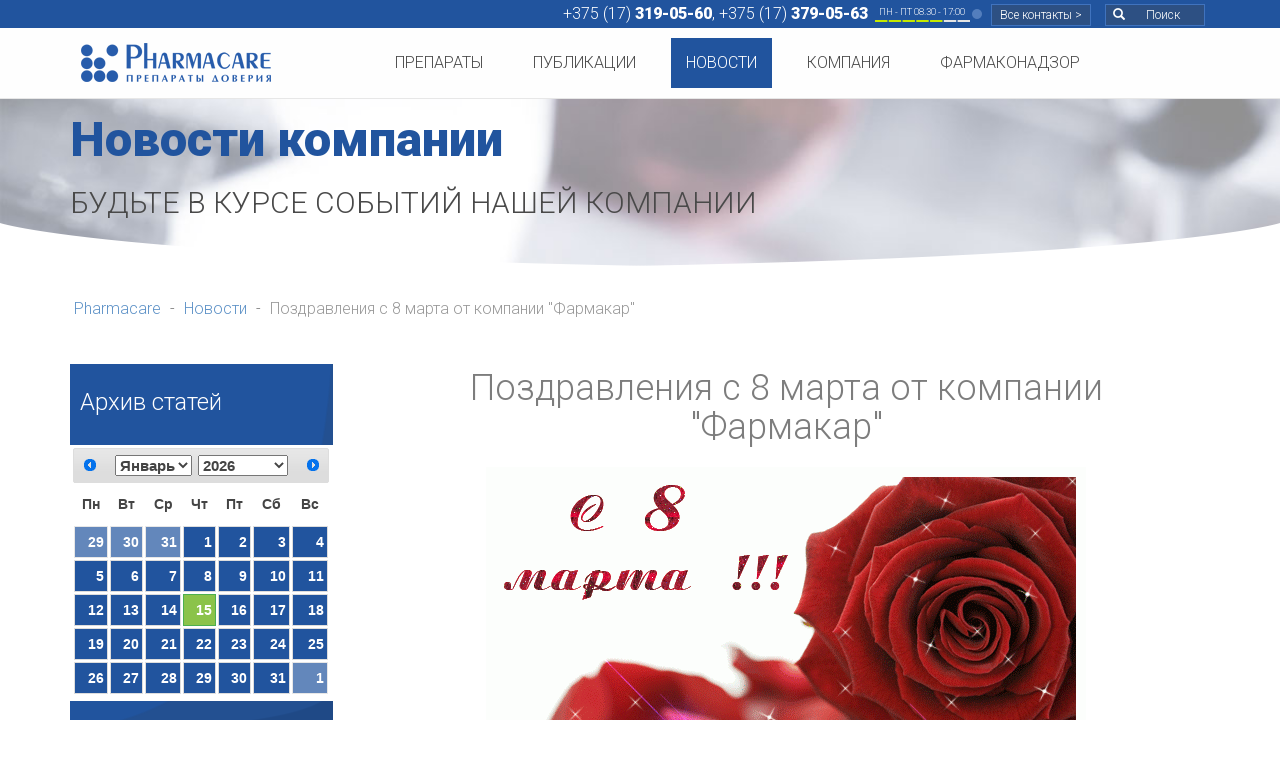

--- FILE ---
content_type: text/html; charset=utf-8
request_url: https://pharmacare.by/news/pozdravleniya-s-8-marta-ot-kompanii-farmakar.html
body_size: 13174
content:
<!DOCTYPE html>
<html lang="ru">
<head>
<base href="https://pharmacare.by/news/pozdravleniya-s-8-marta-ot-kompanii-farmakar.html" />
<meta http-equiv="content-type" content="text/html; charset=utf-8" />
<meta name="author" content="ikit.by" />
<meta name="generator" content="iKit CMS - 2017" />
<title>Поздравления с 8 марта от компании &quot;Фармакар&quot; - Pharmacare</title>
<link href="/templates/pharma-kit/favicon.ico" rel="shortcut icon" type="image/vnd.microsoft.icon" />
<link href="https://pharmacare.by/news/pozdravleniya-s-8-marta-ot-kompanii-farmakar.html" rel="canonical" />
<!--[if lt IE 9]><script src="/media/system/js/html5fallback.js?b7d9b838ba94200d0781b4ac984ee4f0" type="text/javascript"></script><![endif]-->
<meta charset="utf-8">
<meta http-equiv="X-UA-Compatible" content="IE=edge">
<meta name="viewport" content="width=device-width, initial-scale=1">
<meta name="yandex-verification" content="d6a7db2ffea7cc26" />
<meta name="yandex-verification" content="2beb599bcae27276" />
<!-- HTML5 Shim and Respond.js IE8 support of HTML5 elements and media queries -->
<!-- WARNING: Respond.js doesn't work if you view the page via file:// -->
<!--[if lt IE 9]>
      <script src="https://oss.maxcdn.com/libs/html5shiv/3.7.0/html5shiv.js"></script>
      <script src="https://oss.maxcdn.com/libs/respond.js/1.4.2/respond.min.js"></script>
    <![endif]-->
<!-- Top.Mail.Ru counter -->
<noscript><div><img src="https://top-fwz1.mail.ru/counter?id=3548241;js=na" style="position:absolute;left:-9999px;" alt="Top.Mail.Ru" /></div></noscript>
<!-- /Top.Mail.Ru counter -->
<style type="text/css">html{font-family:sans-serif;-ms-text-size-adjust:100%;-webkit-text-size-adjust:100%}body{margin:0}a{background-color:transparent;-webkit-text-decoration-skip:objects}a:active,a:hover{outline-width:0}b,strong{font-weight:inherit}b,strong{font-weight:bolder}h1{font-size:2em;margin:0.67em 0}img{border-style:none}button,input,select,textarea{font:inherit;margin:0}button,input{overflow:visible}button,select{text-transform:none}button,html [type="button"],[type="reset"],[type="submit"]{-webkit-appearance:button}button::-moz-focus-inner,[type="button"]::-moz-focus-inner,[type="reset"]::-moz-focus-inner,[type="submit"]::-moz-focus-inner{border-style:none;padding:0}button:-moz-focusring,[type="button"]:-moz-focusring,[type="reset"]:-moz-focusring,[type="submit"]:-moz-focusring{outline:1px dotted ButtonText}textarea{overflow:auto}[type="search"]{-webkit-appearance:textfield;outline-offset:-2px}[type="search"]::-webkit-search-cancel-button,[type="search"]::-webkit-search-decoration{-webkit-appearance:none}html{font-family:sans-serif;-ms-text-size-adjust:100%;-webkit-text-size-adjust:100%}body{margin:0}a{background-color:transparent}a:active,a:hover{outline:0}b,strong{font-weight:bold}h1{font-size:2em;margin:0.67em 0}sub,sup{font-size:75%;line-height:0;position:relative;vertical-align:baseline}sup{top:-0.5em}sub{bottom:-0.25em}img{border:0}button,input,optgroup,select,textarea{color:inherit;font:inherit;margin:0}button{overflow:visible}button,select{text-transform:none}button,html input[type="button"],input[type="reset"],input[type="submit"]{-webkit-appearance:button;cursor:pointer}button::-moz-focus-inner,input::-moz-focus-inner{border:0;padding:0}input{line-height:normal}input[type="search"]{-webkit-appearance:textfield;-webkit-box-sizing:content-box;-moz-box-sizing:content-box;box-sizing:content-box}input[type="search"]::-webkit-search-cancel-button,input[type="search"]::-webkit-search-decoration{-webkit-appearance:none}textarea{overflow:auto}optgroup{font-weight:bold}td,th{padding:0}@media print{*,*:before,*:after{background:transparent !important;color:#000 !important;-webkit-box-shadow:none !important;box-shadow:none !important;text-shadow:none !important}a,a:visited{text-decoration:underline}a[href]:after{content:" (" attr(href) ")"}a[href^="#"]:after,a[href^="javascript:"]:after{content:""}tr,img{page-break-inside:avoid}img{max-width:100% !important}p,h2,h3{orphans:3;widows:3}h2,h3{page-break-after:avoid}.navbar{display:none}}@font-face{font-family:'Glyphicons Halflings';src:url(/templates/pharma-kit/fonts/glyphicons-halflings-regular.eot);src:url(/templates/pharma-kit/fonts/glyphicons-halflings-regular.eot#iefix) format('embedded-opentype'),url(/templates/pharma-kit/fonts/glyphicons-halflings-regular.woff2) format('woff2'),url(/templates/pharma-kit/fonts/glyphicons-halflings-regular.woff) format('woff'),url(/templates/pharma-kit/fonts/glyphicons-halflings-regular.ttf) format('truetype'),url(/templates/pharma-kit/fonts/glyphicons-halflings-regular.svg#glyphicons_halflingsregular) format('svg')}.glyphicon{position:relative;top:1px;display:inline-block;font-family:'Glyphicons Halflings';font-style:normal;font-weight:normal;line-height:1;-webkit-font-smoothing:antialiased;-moz-osx-font-smoothing:grayscale}.glyphicon-search:before{content:"\e003"}.glyphicon-print:before{content:"\e045"}*{-webkit-box-sizing:border-box;-moz-box-sizing:border-box;box-sizing:border-box}*:before,*:after{-webkit-box-sizing:border-box;-moz-box-sizing:border-box;box-sizing:border-box}html{font-size:10px;-webkit-tap-highlight-color:rgba(0,0,0,0)}body{font-family:"Helvetica Neue",Helvetica,Arial,sans-serif;font-size:14px;line-height:1.42857143;color:#333;background-color:#fff}input,button,select,textarea{font-family:inherit;font-size:inherit;line-height:inherit}a{color:#428bca;text-decoration:none}a:hover,a:focus{color:#2a6496;text-decoration:underline}a:focus{outline:5px auto -webkit-focus-ring-color;outline-offset:-2px}img{vertical-align:middle}.img-responsive,.thumbnail>img,.thumbnail a>img,.carousel-inner>.item>img,.carousel-inner>.item>a>img{display:block;max-width:100%;height:auto}hr{margin-top:20px;margin-bottom:20px;border:0;border-top:1px solid #eee}.sr-only{position:absolute;width:1px;height:1px;margin:-1px;padding:0;overflow:hidden;clip:rect(0,0,0,0);border:0}[role="button"]{cursor:pointer}h1,h2,h3,h4,h5,h6,.h1,.h2,.h3,.h4,.h5,.h6{font-family:inherit;font-weight:500;line-height:1.1;color:inherit}h1,.h1,h2,.h2,h3,.h3{margin-top:20px;margin-bottom:10px}h4,.h4,h5,.h5,h6,.h6{margin-top:10px;margin-bottom:10px}h1,.h1{font-size:36px}h2,.h2{font-size:30px}h3,.h3{font-size:24px}h4,.h4{font-size:18px}h5,.h5{font-size:14px}h6,.h6{font-size:12px}p{margin:0 0 10px}small,.small{font-size:85%}ul,ol{margin-top:0;margin-bottom:10px}ul ul,ol ul,ul ol,ol ol{margin-bottom:0}dl{margin-top:0;margin-bottom:20px}dt,dd{line-height:1.42857143}dt{font-weight:bold}dd{margin-left:0}.container{margin-right:auto;margin-left:auto;padding-left:15px;padding-right:15px}@media (min-width:768px){.container{width:750px}}@media (min-width:992px){.container{width:970px}}@media (min-width:1200px){.container{width:1170px}}.row{margin-left:-15px;margin-right:-15px}.col-xs-1,.col-sm-1,.col-md-1,.col-lg-1,.col-xs-2,.col-sm-2,.col-md-2,.col-lg-2,.col-xs-3,.col-sm-3,.col-md-3,.col-lg-3,.col-xs-4,.col-sm-4,.col-md-4,.col-lg-4,.col-xs-5,.col-sm-5,.col-md-5,.col-lg-5,.col-xs-6,.col-sm-6,.col-md-6,.col-lg-6,.col-xs-7,.col-sm-7,.col-md-7,.col-lg-7,.col-xs-8,.col-sm-8,.col-md-8,.col-lg-8,.col-xs-9,.col-sm-9,.col-md-9,.col-lg-9,.col-xs-10,.col-sm-10,.col-md-10,.col-lg-10,.col-xs-11,.col-sm-11,.col-md-11,.col-lg-11,.col-xs-12,.col-sm-12,.col-md-12,.col-lg-12{position:relative;min-height:1px;padding-left:15px;padding-right:15px}.col-xs-1,.col-xs-2,.col-xs-3,.col-xs-4,.col-xs-5,.col-xs-6,.col-xs-7,.col-xs-8,.col-xs-9,.col-xs-10,.col-xs-11,.col-xs-12{float:left}.col-xs-12{width:100%}.col-xs-11{width:91.66666667%}.col-xs-10{width:83.33333333%}.col-xs-9{width:75%}.col-xs-8{width:66.66666667%}.col-xs-7{width:58.33333333%}.col-xs-6{width:50%}.col-xs-5{width:41.66666667%}.col-xs-4{width:33.33333333%}.col-xs-3{width:25%}.col-xs-2{width:16.66666667%}.col-xs-1{width:8.33333333%}@media (min-width:768px){.col-sm-1,.col-sm-2,.col-sm-3,.col-sm-4,.col-sm-5,.col-sm-6,.col-sm-7,.col-sm-8,.col-sm-9,.col-sm-10,.col-sm-11,.col-sm-12{float:left}.col-sm-12{width:100%}.col-sm-11{width:91.66666667%}.col-sm-10{width:83.33333333%}.col-sm-9{width:75%}.col-sm-8{width:66.66666667%}.col-sm-7{width:58.33333333%}.col-sm-6{width:50%}.col-sm-5{width:41.66666667%}.col-sm-4{width:33.33333333%}.col-sm-3{width:25%}.col-sm-2{width:16.66666667%}.col-sm-1{width:8.33333333%}}@media (min-width:992px){.col-md-1,.col-md-2,.col-md-3,.col-md-4,.col-md-5,.col-md-6,.col-md-7,.col-md-8,.col-md-9,.col-md-10,.col-md-11,.col-md-12{float:left}.col-md-12{width:100%}.col-md-11{width:91.66666667%}.col-md-10{width:83.33333333%}.col-md-9{width:75%}.col-md-8{width:66.66666667%}.col-md-7{width:58.33333333%}.col-md-6{width:50%}.col-md-5{width:41.66666667%}.col-md-4{width:33.33333333%}.col-md-3{width:25%}.col-md-2{width:16.66666667%}.col-md-1{width:8.33333333%}}@media (min-width:1200px){.col-lg-1,.col-lg-2,.col-lg-3,.col-lg-4,.col-lg-5,.col-lg-6,.col-lg-7,.col-lg-8,.col-lg-9,.col-lg-10,.col-lg-11,.col-lg-12{float:left}.col-lg-12{width:100%}.col-lg-11{width:91.66666667%}.col-lg-10{width:83.33333333%}.col-lg-9{width:75%}.col-lg-8{width:66.66666667%}.col-lg-7{width:58.33333333%}.col-lg-6{width:50%}.col-lg-5{width:41.66666667%}.col-lg-4{width:33.33333333%}.col-lg-3{width:25%}.col-lg-2{width:16.66666667%}.col-lg-1{width:8.33333333%}}th{text-align:left}label{display:inline-block;max-width:100%;margin-bottom:5px;font-weight:bold}input[type="search"]{-webkit-box-sizing:border-box;-moz-box-sizing:border-box;box-sizing:border-box}input[type="search"]{-webkit-appearance:none}.btn{display:inline-block;margin-bottom:0;font-weight:normal;text-align:center;vertical-align:middle;-ms-touch-action:manipulation;touch-action:manipulation;cursor:pointer;background-image:none;border:1px solid transparent;white-space:nowrap;padding:6px 12px;font-size:14px;line-height:1.42857143;border-radius:4px;-webkit-user-select:none;-moz-user-select:none;-ms-user-select:none;user-select:none}.btn:focus,.btn:active:focus,.btn.active:focus,.btn.focus,.btn:active.focus,.btn.active.focus{outline:5px auto -webkit-focus-ring-color;outline-offset:-2px}.btn:hover,.btn:focus,.btn.focus{color:#333;text-decoration:none}.btn:active,.btn.active{outline:0;background-image:none;-webkit-box-shadow:inset 0 3px 5px rgba(0,0,0,0.125);box-shadow:inset 0 3px 5px rgba(0,0,0,0.125)}.btn-primary{color:#fff;background-color:#428bca;border-color:#357ebd}.btn-primary:focus,.btn-primary.focus{color:#fff;background-color:#3071a9;border-color:#193c5a}.btn-primary:hover{color:#fff;background-color:#3071a9;border-color:#285e8e}.btn-primary:active,.btn-primary.active,.open>.dropdown-toggle.btn-primary{color:#fff;background-color:#3071a9;border-color:#285e8e}.btn-primary:active:hover,.btn-primary.active:hover,.open>.dropdown-toggle.btn-primary:hover,.btn-primary:active:focus,.btn-primary.active:focus,.open>.dropdown-toggle.btn-primary:focus,.btn-primary:active.focus,.btn-primary.active.focus,.open>.dropdown-toggle.btn-primary.focus{color:#fff;background-color:#285e8e;border-color:#193c5a}.btn-primary:active,.btn-primary.active,.open>.dropdown-toggle.btn-primary{background-image:none}.collapse{display:none}.dropup,.dropdown{position:relative}.dropdown-toggle:focus{outline:0}.dropdown-menu{position:absolute;top:100%;left:0;z-index:1000;display:none;float:left;min-width:160px;padding:5px 0;margin:2px 0 0;list-style:none;font-size:14px;text-align:left;background-color:#fff;border:1px solid #ccc;border:1px solid rgba(0,0,0,0.15);border-radius:4px;-webkit-box-shadow:0 6px 12px rgba(0,0,0,0.175);box-shadow:0 6px 12px rgba(0,0,0,0.175);-webkit-background-clip:padding-box;background-clip:padding-box}.dropdown-menu>li>a{display:block;padding:3px 20px;clear:both;font-weight:normal;line-height:1.42857143;color:#333;white-space:nowrap}.dropdown-menu>li>a:hover,.dropdown-menu>li>a:focus{text-decoration:none;color:#262626;background-color:#f5f5f5}.nav{margin-bottom:0;padding-left:0;list-style:none}.nav>li{position:relative;display:block}.nav>li>a{position:relative;display:block;padding:10px 15px}.nav>li>a:hover,.nav>li>a:focus{text-decoration:none;background-color:#eee}.nav-tabs{border-bottom:1px solid #ddd}.tab-content>.tab-pane{display:none}.tab-content>.active{display:block}.navbar{position:relative;min-height:50px;margin-bottom:20px;border:1px solid transparent}@media (min-width:768px){.navbar{border-radius:4px}}@media (min-width:768px){.navbar-header{float:left}}.navbar-collapse{overflow-x:visible;padding-right:15px;padding-left:15px;border-top:1px solid transparent;-webkit-box-shadow:inset 0 1px 0 rgba(255,255,255,0.1);box-shadow:inset 0 1px 0 rgba(255,255,255,0.1);-webkit-overflow-scrolling:touch}@media (min-width:768px){.navbar-collapse{width:auto;border-top:0;-webkit-box-shadow:none;box-shadow:none}.navbar-collapse.collapse{display:block !important;height:auto !important;padding-bottom:0;overflow:visible !important}.navbar-fixed-top .navbar-collapse,.navbar-static-top .navbar-collapse,.navbar-fixed-bottom .navbar-collapse{padding-left:0;padding-right:0}}.navbar-fixed-top .navbar-collapse,.navbar-fixed-bottom .navbar-collapse{max-height:340px}@media (max-device-width:480px) and (orientation:landscape){.navbar-fixed-top .navbar-collapse,.navbar-fixed-bottom .navbar-collapse{max-height:200px}}.navbar-static-top{z-index:1000;border-width:0 0 1px}@media (min-width:768px){.navbar-static-top{border-radius:0}}.navbar-fixed-top,.navbar-fixed-bottom{position:fixed;right:0;left:0;z-index:1030}@media (min-width:768px){.navbar-fixed-top,.navbar-fixed-bottom{border-radius:0}}.navbar-fixed-top{top:0;border-width:0 0 1px}.navbar-fixed-bottom{bottom:0;margin-bottom:0;border-width:1px 0 0}.navbar-brand{float:left;padding:15px 15px;font-size:18px;line-height:20px;height:50px}.navbar-brand:hover,.navbar-brand:focus{text-decoration:none}.navbar-brand>img{display:block}@media (min-width:768px){.navbar>.container .navbar-brand,.navbar>.container-fluid .navbar-brand{margin-left:-15px}}.navbar-toggle{position:relative;float:right;margin-right:15px;padding:9px 10px;margin-top:8px;margin-bottom:8px;background-color:transparent;background-image:none;border:1px solid transparent;border-radius:4px}.navbar-toggle:focus{outline:0}.navbar-toggle .icon-bar{display:block;width:22px;height:2px;border-radius:1px}.navbar-toggle .icon-bar+.icon-bar{margin-top:4px}@media (min-width:768px){.navbar-toggle{display:none}}.navbar-nav{margin:7.5px -15px}.navbar-nav>li>a{padding-top:10px;padding-bottom:10px;line-height:20px}@media (min-width:768px){.navbar-nav{float:left;margin:0}.navbar-nav>li{float:left}.navbar-nav>li>a{padding-top:15px;padding-bottom:15px}}.navbar-nav>li>.dropdown-menu{margin-top:0;border-top-right-radius:0;border-top-left-radius:0}.navbar-default{background-color:#f8f8f8;border-color:#e7e7e7}.navbar-default .navbar-brand{color:#777}.navbar-default .navbar-brand:hover,.navbar-default .navbar-brand:focus{color:#5e5e5e;background-color:transparent}.navbar-default .navbar-nav>li>a{color:#777}.navbar-default .navbar-nav>li>a:hover,.navbar-default .navbar-nav>li>a:focus{color:#333;background-color:transparent}.navbar-default .navbar-nav>.active>a,.navbar-default .navbar-nav>.active>a:hover,.navbar-default .navbar-nav>.active>a:focus{color:#555;background-color:#e7e7e7}.navbar-default .navbar-toggle{border-color:#ddd}.navbar-default .navbar-toggle:hover,.navbar-default .navbar-toggle:focus{background-color:#ddd}.navbar-default .navbar-toggle .icon-bar{background-color:#888}.navbar-default .navbar-collapse,.navbar-default .navbar-form{border-color:#e7e7e7}.breadcrumb{padding:8px 15px;margin-bottom:20px;list-style:none;background-color:#f5f5f5;border-radius:4px}.breadcrumb>li{display:inline-block}.breadcrumb>li+li:before{content:"/\00a0";padding:0 5px;color:#ccc}.breadcrumb>.active{color:#999}.thumbnail{display:block;padding:4px;margin-bottom:20px;line-height:1.42857143;background-color:#fff;border:1px solid #ddd;border-radius:4px;-webkit-transition:border .2s ease-in-out;-o-transition:border .2s ease-in-out;transition:border .2s ease-in-out}.thumbnail>img,.thumbnail a>img{margin-left:auto;margin-right:auto}.carousel{position:relative}.carousel-inner{position:relative;overflow:hidden;width:100%}.carousel-inner>.item{display:none;position:relative;-webkit-transition:.6s ease-in-out left;-o-transition:.6s ease-in-out left;transition:.6s ease-in-out left}.carousel-inner>.item>img,.carousel-inner>.item>a>img{line-height:1}@media all and (transform-3d),(-webkit-transform-3d){.carousel-inner>.item{-webkit-transition:-webkit-transform 0.6s ease-in-out;-o-transition:-o-transform 0.6s ease-in-out;transition:transform 0.6s ease-in-out;-webkit-backface-visibility:hidden;backface-visibility:hidden;-webkit-perspective:1000px;perspective:1000px}}.clearfix:before,.clearfix:after,.dl-horizontal dd:before,.dl-horizontal dd:after,.container:before,.container:after,.container-fluid:before,.container-fluid:after,.row:before,.row:after,.form-horizontal .form-group:before,.form-horizontal .form-group:after,.btn-toolbar:before,.btn-toolbar:after,.btn-group-vertical>.btn-group:before,.btn-group-vertical>.btn-group:after,.nav:before,.nav:after,.navbar:before,.navbar:after,.navbar-header:before,.navbar-header:after,.navbar-collapse:before,.navbar-collapse:after,.pager:before,.pager:after,.panel-body:before,.panel-body:after,.modal-header:before,.modal-header:after,.modal-footer:before,.modal-footer:after{content:" ";display:table}.clearfix:after,.dl-horizontal dd:after,.container:after,.container-fluid:after,.row:after,.form-horizontal .form-group:after,.btn-toolbar:after,.btn-group-vertical>.btn-group:after,.nav:after,.navbar:after,.navbar-header:after,.navbar-collapse:after,.pager:after,.panel-body:after,.modal-header:after,.modal-footer:after{clear:both}@media (max-width:767px){.hidden-xs{display:none !important}}body{font-family:'Roboto';font-size:16px;font-weight:300;color:#7d7d7d;line-height:1.5em;overflow-x:hidden}div#allwrapper{overflow:hidden;padding-top:98px}a,button,.buttn{color:#5e92c7;-webkit-transition:all 0.5s cubic-bezier(0.25,0.1,0.25,1) 0s;-o-transition:all 0.5s cubic-bezier(0.25,0.1,0.25,1) 0s;transition:all 0.5s cubic-bezier(0.25,0.1,0.25,1) 0s;outline:none}a:hover,a:focus,button:hover,button:focus{color:#000;-webkit-transition:all 0.5s cubic-bezier(0.25,0.1,0.25,1) 0s;-o-transition:all 0.5s cubic-bezier(0.25,0.1,0.25,1) 0s;transition:all 0.5s cubic-bezier(0.25,0.1,0.25,1) 0s;outline:none;text-decoration:none}.jbzoo a:hover>img{opacity:1 !important;filter:alpha(opacity= 1 ) !important}a{outline:none;text-decoration:none}a img{border:none;outline:none}a.navbar-brand{padding:15px 10px}div#contwrap{min-height:0}.toplineblu{background:#21549e;color:#fff;text-align:right;padding:2px 0}.toplineblu{background:#21549e;color:#fff;text-align:right;padding:2px 0}.toplineblu a{color:#fff}.toplineblu .shopstat{display:inline-block}.toplineblu .stat{display:inline-block}span.grab{font-size:0.6em;padding:0px 7px 0px 7px;display:block;float:left;line-height:20px;background:url(/templates/pharma-kit/images/grab.png) no-repeat bottom}span.dropdownsearch{position:relative}span.dropdownsearch .dropdown{display:none}span.stbt a{background:#2d5083;font-size:0.75em;margin:0 5px;border:1px solid #4073be;padding:0px 5px;text-align:center;line-height:20px;width:100px;display:inline-block}span.stbt span.glyphicon-search{margin:2px;float:left}span.stbt a:hover{background:#3e71bd}span.dropdownsearch .dropdown:before{content:"";background:rgba(255,255,255,0);display:block;height:0;width:0;border:7px solid rgba(255,255,255,0);border-bottom:7px solid #21549e;position:absolute;bottom:100%;right:15px}.dropdown input#mod-search-searchword100{margin:0;width:77%;border:1px solid #4073be;color:#424242;padding:5px 10px}.dropdownsearch button.button.btn.btn-primary{background:#2d5083;border-radius:0;padding:6px 7px;margin-top:-2px;text-transform:uppercase}ul#mainmenutop>li>a{font-size:1em}ul#mainmenutop>li{margin:0 10px}.navbar-default .navbar-nav>.open>a,.navbar-default .navbar-nav>.open>a:hover,.navbar-default .navbar-nav>.open>a:focus,.navbar-default .navbar-nav>.active>a,.navbar-default .navbar-nav>.active>a,.navbar-default .navbar-nav>.active>a:hover{background-color:#21549e;color:#fff;margin:10px 0}ul#mainmenutop .dropdown-menu:before{content:"";height:0;width:0;border:10px solid rgba(255,255,255,0);border-bottom:10px solid #21549e;display:block;bottom:100%;position:absolute;left:10px;margin-top:11px}ul#mainmenutop ul.dropdown-menu a{min-width:220px;color:#fff;text-transform:uppercase;font-size:0.9em;padding:14px 20px;border-bottom:1px solid #25497d;border-top:1px solid #2e5b9c}ul#mainmenutop li.item-137 a,ul#mainmenutop li.item-120 a,ul#mainmenutop li.item-124 a,.moduletable.leftmodmenu li.item-124 a{border-bottom:none !important}ul#mainmenutop li.item-104 a,ul#mainmenutop li.item-108 a,ul#mainmenutop li.item-123 a,.moduletable.leftmodmenu li.item-123 a{border-top:none !important}.dropdown-menu>.active>a,.dropdown-menu>.active>a:hover,.dropdown-menu>.active>a:focus,.dropdown-menu>li>a:hover,.dropdown-menu>li>a:focus{color:#fff;background:#204e92}.dropdown-menu>.active>a:before,.dropdown-menu>.active>a:hover:before,.dropdown-menu>.active>a:focus:before{content:"";position:absolute;width:0;height:0;border:10px solid rgba(255,255,255,0);border-left:10px solid;left:-1px}.moduletable.toplinetitle{background:#dbdee5 url(/templates/pharma-kit/images/toptitlebgr.jpg) no-repeat;background-size:cover;padding:0 0 40px 0}.moduletable.toplinetitle:before{content:"";background:url(/templates/pharma-kit/images/lws.png) no-repeat top left;display:block;height:46px;width:100%;position:absolute;bottom:0}.moduletable.toplinetitle:after{content:"";background:url(/templates/pharma-kit/images/rws.png) no-repeat top right;display:block;height:46px;width:100%;position:absolute;bottom:0}.moduletable.toplinetitle h2{text-transform:uppercase;font-weight:300;color:#494949}.moduletable>h1,h1.title,h1.item-title,.page-header h2,div#contwrap>h1{text-align:center;font-weight:300;margin:20px 0}.moduletable.leftmodmenu h3{font-weight:300;margin:10px 10px 30px}button#printkit{background:none;border:none;margin:10px 0;float:right}button#printkit>span{margin-right:5px;color:#8bc34a}p{margin:0 0 24px;outline:none}button,a,img{outline:none;outline-width:0}.moduletable{display:block;float:left;width:100%;position:relative}.moduletable.tophomeblueblock:before{content:"";background:url(/templates/pharma-kit/images/lbs.png) no-repeat top left;display:block;height:46px;width:100%;position:absolute;bottom:100%}.moduletable.tophomeblueblock:after{content:"";background:url(/templates/pharma-kit/images/rbs.png) no-repeat top right;display:block;height:46px;width:100%;position:absolute;bottom:100%}.moduletable.tophomeblueblock.footer:before{content:"";background:url(/templates/pharma-kit/images/lwsi.png) no-repeat top left;display:block;height:46px;width:100%;position:absolute;top:0}.moduletable.tophomeblueblock.footer:after{content:"";background:url(/templates/pharma-kit/images/rwsi.png) no-repeat top right;display:block;height:46px;width:100%;position:absolute;top:0}.moduletable.tophomeblueblock{position:relative;color:#dee2f5;background:#2c4973 url(/templates/pharma-kit/images/wblick.png) no-repeat center;padding-bottom:90px}.moduletable.tophomeblueblock.footer{background:#2c4973 url(/templates/pharma-kit/images/footerbgr.png) no-repeat center top;color:#fff}.moduletable.toplinetitle h1{color:#21549e;font-size:49px;font-weight:900;margin:15px 0 0 0}.col-md-12.subtitle{color:#bfbfbf;text-align:center}.footer .col-md-12.subtitle{color:#fff;text-align:center;font-size:0.8em;line-height:1.1em}.moduletable.tophomeblueblock.footer{padding-top:70px}.moduletable.tophomeblueblock.footer ul{list-style:none;margin-bottom:20px}.moduletable.tophomeblueblock.footer li a{color:#fff;padding:5px 0;display:block}.moduletable.tophomeblueblock.footer h3{color:#89a2c7;text-transform:uppercase}.moduletable.tophomeblueblock.footer{padding:70px 0 0 0}.footer .copyright a{float:right;color:#486185;margin:10px 0;font-size:0.8em}.footline{background:#1f3554;text-align:center;padding:20px 0;font-size:0.8em}.moduletable.leftmodmenu{float:left;width:100%;background:#21549e url(/templates/pharma-kit/images/menubgr.png) no-repeat bottom right;margin-top:15px;padding:15px 0 30px;color:#fff}.item-image img{margin:0 auto}.jbzoo-view-item .item-image{margin-bottom:30px;padding-bottom:20px;border-bottom:1px solid #ddd}.item-tabswrapp.col-md-12{margin:50px 0}.item-tabswrapp.news{margin:0}div#item-prop{padding:15px 0}div#item-prop .element-textarea{float:left;width:100%}.tab-content>.active{float:left;width:100%;text-align:left}.navtab{margin-bottom:0;padding-left:0;list-style:none}div#zoolendar-118{font-size:14px}input,textarea{border:1px solid #ccc;padding:10px;width:100%;margin:0 0 15px}div#system-message-container{position:fixed;left:0;bottom:0;right:0;background:#fff;font-size:0.7em;width:100%;z-index:1000;line-height:1.3em;text-align:center}.btn-toolbar{border-bottom:4px solid #21549e}div#system-message-container{background:#21549e;color:#fff}.navbar-brand{padding:5px 5px}.navbar-default{background-color:#fefefe;border-color:#e7e7e7}.navbar-default .navbar-nav>li>a{color:#494949;text-transform:uppercase;font-size:0.9em;margin:10px 0}.navbar-nav>li>.dropdown-menu{background:#21549e url(/templates/pharma-kit/images/menubgr.png) no-repeat bottom right;padding:15px 0px}ul#mainmenutop li.item-122 .dropdown-menu{right:0;left:initial}ul#mainmenutop li.item-122 .dropdown-menu:before{right:10px;left:initial}.breadcrumb{margin:20px 0;background:none}.breadcrumb>li+li:before{display:none}.breadcrumb span.divider{margin:0 5px}.btn.btn-primary{background:#21549e;border-color:#89a2c7;border-radius:0}.btn.btn-primary:hover{background:#213e68}.custom.tophomeblueblock.footer a.btn.btn-primary{float:right;padding:5px 15px;margin:20px}.nav-tabs{border-bottom:5px solid #21549e;display:block;height:40px}.navbar-toggle{position:relative;float:right;margin-right:15px;padding:9px 10px;margin-top:8px;margin-bottom:8px;background-color:rgb(33,84,158);background-image:none;border:1px solid transparent;border-radius:0}.navbar-default .navbar-toggle .icon-bar{background-color:#fff}.navbar-default .navbar-toggle:hover,.navbar-default .navbar-toggle:focus{background-color:#2d5083}.navbar-default .navbar-toggle{border-color:#2d5083}.custom.toplinetitle{padding:0 15px}div#yoo-zoo{float:left;width:100%}@media (max-width:1200px){ul#mainmenutop>li>a{font-size:0.8em}ul#mainmenutop>li{margin:0 9px}}@media (max-width:992px){body{font-size:12px}ul#mainmenutop>li>a{font-size:0.7em;padding:10px 12px;margin:5px}ul#mainmenutop>li{margin:0}ul#mainmenutop ul.dropdown-menu a{font-size:0.7em;padding:10px 20px}.mobhead{padding:0}a.navbar-brand{padding:0;margin:10px;width:180px;height:30px}ul#mainmenutop ul.dropdown-menu a{font-size:0.7em;padding:10px 20px}.navbar .container,.item-params{padding:0;text-align:center}.moduletable.toplinetitle h1{font-size:28px}.moduletable.toplinetitle h2{font-size:16px;margin:5px 0 10px}.breadcrumb{margin:0 0 10px 0;background:none}ul.dropdown-menu.unstyled.small{background-color:#3663a6}ul#mainmenutop ul.dropdown-menu.unstyled.small li a{font-size:14px}.moduletable.leftmodmenu{float:left;width:100%;background:#21549e url(/templates/pharma-kit/images/menubgr.png) no-repeat bottom right;margin-top:15px;padding:15px 0;color:#fff}.moduletable>h1,h1.title,h1.item-title,.page-header h2,div#contwrap>h1{font-size:2.4em}.item-tabswrapp.col-md-12{float:left;width:100%}ul#mainmenutop .dropdown-menu:before{display:none}}@media (max-width:768px){body{font-size:14px}span.dropdownsearch{position:initial}.navbar .collpsemenu{padding:0;font-weight:500;font-size:1.7em;text-align:left}ul#mainmenutop>li>a{font-size:0.7em;padding:15px 12px;margin:5px}span.dropdownsearch .dropdown:before{right:11%}}@media (max-width:600px){.footer ul,.footer .container{padding:0;font-size:10px}.moduletable.tophomeblueblock.footer h3{font-size:1.5em}span.stbt{width:44%;display:inline-block}span.stbt a{width:100%;margin:0;font-size:1em}}@media (max-width:400px){.stat{text-align:center;margin-bottom:5px;width:100%;font-size:0.8em}.stat span.grab{width:100px;font-size:0.76em}.dropdownsearch button.button.btn.btn-primary{background:#2d5083;border-radius:0;padding:3px 7px;margin:-2px 0 0 0;width:20%;text-transform:uppercase}}@media (max-width:340px){.stat span.grab{width:67px;font-size:0.8em}span.grab{background-size:contain}.stat span.grab{width:85px;font-size:0.73em;padding:0}.stat span.grab{width:85px;font-size:0.73em;padding:0}}@media (max-width:319px){body{font-size:12px}.nav-tabs{border-bottom:5px solid #21549e;display:block;height:auto;float:left;width:100%}.toplineblu .shopstat{display:none}}@font-face{font-family:'Roboto';font-style:normal;font-weight:300;font-stretch:100%;src:url(https://fonts.gstatic.com/s/roboto/v50/KFO7CnqEu92Fr1ME7kSn66aGLdTylUAMa3GUBHMdazTgWw.woff2) format('woff2');unicode-range:U+0460-052F,U+1C80-1C8A,U+20B4,U+2DE0-2DFF,U+A640-A69F,U+FE2E-FE2F}@font-face{font-family:'Roboto';font-style:normal;font-weight:300;font-stretch:100%;src:url(https://fonts.gstatic.com/s/roboto/v50/KFO7CnqEu92Fr1ME7kSn66aGLdTylUAMa3iUBHMdazTgWw.woff2) format('woff2');unicode-range:U+0301,U+0400-045F,U+0490-0491,U+04B0-04B1,U+2116}@font-face{font-family:'Roboto';font-style:normal;font-weight:300;font-stretch:100%;src:url(https://fonts.gstatic.com/s/roboto/v50/KFO7CnqEu92Fr1ME7kSn66aGLdTylUAMa3CUBHMdazTgWw.woff2) format('woff2');unicode-range:U+1F00-1FFF}@font-face{font-family:'Roboto';font-style:normal;font-weight:300;font-stretch:100%;src:url(https://fonts.gstatic.com/s/roboto/v50/KFO7CnqEu92Fr1ME7kSn66aGLdTylUAMa3-UBHMdazTgWw.woff2) format('woff2');unicode-range:U+0370-0377,U+037A-037F,U+0384-038A,U+038C,U+038E-03A1,U+03A3-03FF}@font-face{font-family:'Roboto';font-style:normal;font-weight:300;font-stretch:100%;src:url(https://fonts.gstatic.com/s/roboto/v50/KFO7CnqEu92Fr1ME7kSn66aGLdTylUAMawCUBHMdazTgWw.woff2) format('woff2');unicode-range:U+0302-0303,U+0305,U+0307-0308,U+0310,U+0312,U+0315,U+031A,U+0326-0327,U+032C,U+032F-0330,U+0332-0333,U+0338,U+033A,U+0346,U+034D,U+0391-03A1,U+03A3-03A9,U+03B1-03C9,U+03D1,U+03D5-03D6,U+03F0-03F1,U+03F4-03F5,U+2016-2017,U+2034-2038,U+203C,U+2040,U+2043,U+2047,U+2050,U+2057,U+205F,U+2070-2071,U+2074-208E,U+2090-209C,U+20D0-20DC,U+20E1,U+20E5-20EF,U+2100-2112,U+2114-2115,U+2117-2121,U+2123-214F,U+2190,U+2192,U+2194-21AE,U+21B0-21E5,U+21F1-21F2,U+21F4-2211,U+2213-2214,U+2216-22FF,U+2308-230B,U+2310,U+2319,U+231C-2321,U+2336-237A,U+237C,U+2395,U+239B-23B7,U+23D0,U+23DC-23E1,U+2474-2475,U+25AF,U+25B3,U+25B7,U+25BD,U+25C1,U+25CA,U+25CC,U+25FB,U+266D-266F,U+27C0-27FF,U+2900-2AFF,U+2B0E-2B11,U+2B30-2B4C,U+2BFE,U+3030,U+FF5B,U+FF5D,U+1D400-1D7FF,U+1EE00-1EEFF}@font-face{font-family:'Roboto';font-style:normal;font-weight:300;font-stretch:100%;src:url(https://fonts.gstatic.com/s/roboto/v50/KFO7CnqEu92Fr1ME7kSn66aGLdTylUAMaxKUBHMdazTgWw.woff2) format('woff2');unicode-range:U+0001-000C,U+000E-001F,U+007F-009F,U+20DD-20E0,U+20E2-20E4,U+2150-218F,U+2190,U+2192,U+2194-2199,U+21AF,U+21E6-21F0,U+21F3,U+2218-2219,U+2299,U+22C4-22C6,U+2300-243F,U+2440-244A,U+2460-24FF,U+25A0-27BF,U+2800-28FF,U+2921-2922,U+2981,U+29BF,U+29EB,U+2B00-2BFF,U+4DC0-4DFF,U+FFF9-FFFB,U+10140-1018E,U+10190-1019C,U+101A0,U+101D0-101FD,U+102E0-102FB,U+10E60-10E7E,U+1D2C0-1D2D3,U+1D2E0-1D37F,U+1F000-1F0FF,U+1F100-1F1AD,U+1F1E6-1F1FF,U+1F30D-1F30F,U+1F315,U+1F31C,U+1F31E,U+1F320-1F32C,U+1F336,U+1F378,U+1F37D,U+1F382,U+1F393-1F39F,U+1F3A7-1F3A8,U+1F3AC-1F3AF,U+1F3C2,U+1F3C4-1F3C6,U+1F3CA-1F3CE,U+1F3D4-1F3E0,U+1F3ED,U+1F3F1-1F3F3,U+1F3F5-1F3F7,U+1F408,U+1F415,U+1F41F,U+1F426,U+1F43F,U+1F441-1F442,U+1F444,U+1F446-1F449,U+1F44C-1F44E,U+1F453,U+1F46A,U+1F47D,U+1F4A3,U+1F4B0,U+1F4B3,U+1F4B9,U+1F4BB,U+1F4BF,U+1F4C8-1F4CB,U+1F4D6,U+1F4DA,U+1F4DF,U+1F4E3-1F4E6,U+1F4EA-1F4ED,U+1F4F7,U+1F4F9-1F4FB,U+1F4FD-1F4FE,U+1F503,U+1F507-1F50B,U+1F50D,U+1F512-1F513,U+1F53E-1F54A,U+1F54F-1F5FA,U+1F610,U+1F650-1F67F,U+1F687,U+1F68D,U+1F691,U+1F694,U+1F698,U+1F6AD,U+1F6B2,U+1F6B9-1F6BA,U+1F6BC,U+1F6C6-1F6CF,U+1F6D3-1F6D7,U+1F6E0-1F6EA,U+1F6F0-1F6F3,U+1F6F7-1F6FC,U+1F700-1F7FF,U+1F800-1F80B,U+1F810-1F847,U+1F850-1F859,U+1F860-1F887,U+1F890-1F8AD,U+1F8B0-1F8BB,U+1F8C0-1F8C1,U+1F900-1F90B,U+1F93B,U+1F946,U+1F984,U+1F996,U+1F9E9,U+1FA00-1FA6F,U+1FA70-1FA7C,U+1FA80-1FA89,U+1FA8F-1FAC6,U+1FACE-1FADC,U+1FADF-1FAE9,U+1FAF0-1FAF8,U+1FB00-1FBFF}@font-face{font-family:'Roboto';font-style:normal;font-weight:300;font-stretch:100%;src:url(https://fonts.gstatic.com/s/roboto/v50/KFO7CnqEu92Fr1ME7kSn66aGLdTylUAMa3OUBHMdazTgWw.woff2) format('woff2');unicode-range:U+0102-0103,U+0110-0111,U+0128-0129,U+0168-0169,U+01A0-01A1,U+01AF-01B0,U+0300-0301,U+0303-0304,U+0308-0309,U+0323,U+0329,U+1EA0-1EF9,U+20AB}@font-face{font-family:'Roboto';font-style:normal;font-weight:300;font-stretch:100%;src:url(https://fonts.gstatic.com/s/roboto/v50/KFO7CnqEu92Fr1ME7kSn66aGLdTylUAMa3KUBHMdazTgWw.woff2) format('woff2');unicode-range:U+0100-02BA,U+02BD-02C5,U+02C7-02CC,U+02CE-02D7,U+02DD-02FF,U+0304,U+0308,U+0329,U+1D00-1DBF,U+1E00-1E9F,U+1EF2-1EFF,U+2020,U+20A0-20AB,U+20AD-20C0,U+2113,U+2C60-2C7F,U+A720-A7FF}@font-face{font-family:'Roboto';font-style:normal;font-weight:300;font-stretch:100%;src:url(https://fonts.gstatic.com/s/roboto/v50/KFO7CnqEu92Fr1ME7kSn66aGLdTylUAMa3yUBHMdazQ.woff2) format('woff2');unicode-range:U+0000-00FF,U+0131,U+0152-0153,U+02BB-02BC,U+02C6,U+02DA,U+02DC,U+0304,U+0308,U+0329,U+2000-206F,U+20AC,U+2122,U+2191,U+2193,U+2212,U+2215,U+FEFF,U+FFFD}@font-face{font-family:'Roboto';font-style:normal;font-weight:900;font-stretch:100%;src:url(https://fonts.gstatic.com/s/roboto/v50/KFO7CnqEu92Fr1ME7kSn66aGLdTylUAMa3GUBHMdazTgWw.woff2) format('woff2');unicode-range:U+0460-052F,U+1C80-1C8A,U+20B4,U+2DE0-2DFF,U+A640-A69F,U+FE2E-FE2F}@font-face{font-family:'Roboto';font-style:normal;font-weight:900;font-stretch:100%;src:url(https://fonts.gstatic.com/s/roboto/v50/KFO7CnqEu92Fr1ME7kSn66aGLdTylUAMa3iUBHMdazTgWw.woff2) format('woff2');unicode-range:U+0301,U+0400-045F,U+0490-0491,U+04B0-04B1,U+2116}@font-face{font-family:'Roboto';font-style:normal;font-weight:900;font-stretch:100%;src:url(https://fonts.gstatic.com/s/roboto/v50/KFO7CnqEu92Fr1ME7kSn66aGLdTylUAMa3CUBHMdazTgWw.woff2) format('woff2');unicode-range:U+1F00-1FFF}@font-face{font-family:'Roboto';font-style:normal;font-weight:900;font-stretch:100%;src:url(https://fonts.gstatic.com/s/roboto/v50/KFO7CnqEu92Fr1ME7kSn66aGLdTylUAMa3-UBHMdazTgWw.woff2) format('woff2');unicode-range:U+0370-0377,U+037A-037F,U+0384-038A,U+038C,U+038E-03A1,U+03A3-03FF}@font-face{font-family:'Roboto';font-style:normal;font-weight:900;font-stretch:100%;src:url(https://fonts.gstatic.com/s/roboto/v50/KFO7CnqEu92Fr1ME7kSn66aGLdTylUAMawCUBHMdazTgWw.woff2) format('woff2');unicode-range:U+0302-0303,U+0305,U+0307-0308,U+0310,U+0312,U+0315,U+031A,U+0326-0327,U+032C,U+032F-0330,U+0332-0333,U+0338,U+033A,U+0346,U+034D,U+0391-03A1,U+03A3-03A9,U+03B1-03C9,U+03D1,U+03D5-03D6,U+03F0-03F1,U+03F4-03F5,U+2016-2017,U+2034-2038,U+203C,U+2040,U+2043,U+2047,U+2050,U+2057,U+205F,U+2070-2071,U+2074-208E,U+2090-209C,U+20D0-20DC,U+20E1,U+20E5-20EF,U+2100-2112,U+2114-2115,U+2117-2121,U+2123-214F,U+2190,U+2192,U+2194-21AE,U+21B0-21E5,U+21F1-21F2,U+21F4-2211,U+2213-2214,U+2216-22FF,U+2308-230B,U+2310,U+2319,U+231C-2321,U+2336-237A,U+237C,U+2395,U+239B-23B7,U+23D0,U+23DC-23E1,U+2474-2475,U+25AF,U+25B3,U+25B7,U+25BD,U+25C1,U+25CA,U+25CC,U+25FB,U+266D-266F,U+27C0-27FF,U+2900-2AFF,U+2B0E-2B11,U+2B30-2B4C,U+2BFE,U+3030,U+FF5B,U+FF5D,U+1D400-1D7FF,U+1EE00-1EEFF}@font-face{font-family:'Roboto';font-style:normal;font-weight:900;font-stretch:100%;src:url(https://fonts.gstatic.com/s/roboto/v50/KFO7CnqEu92Fr1ME7kSn66aGLdTylUAMaxKUBHMdazTgWw.woff2) format('woff2');unicode-range:U+0001-000C,U+000E-001F,U+007F-009F,U+20DD-20E0,U+20E2-20E4,U+2150-218F,U+2190,U+2192,U+2194-2199,U+21AF,U+21E6-21F0,U+21F3,U+2218-2219,U+2299,U+22C4-22C6,U+2300-243F,U+2440-244A,U+2460-24FF,U+25A0-27BF,U+2800-28FF,U+2921-2922,U+2981,U+29BF,U+29EB,U+2B00-2BFF,U+4DC0-4DFF,U+FFF9-FFFB,U+10140-1018E,U+10190-1019C,U+101A0,U+101D0-101FD,U+102E0-102FB,U+10E60-10E7E,U+1D2C0-1D2D3,U+1D2E0-1D37F,U+1F000-1F0FF,U+1F100-1F1AD,U+1F1E6-1F1FF,U+1F30D-1F30F,U+1F315,U+1F31C,U+1F31E,U+1F320-1F32C,U+1F336,U+1F378,U+1F37D,U+1F382,U+1F393-1F39F,U+1F3A7-1F3A8,U+1F3AC-1F3AF,U+1F3C2,U+1F3C4-1F3C6,U+1F3CA-1F3CE,U+1F3D4-1F3E0,U+1F3ED,U+1F3F1-1F3F3,U+1F3F5-1F3F7,U+1F408,U+1F415,U+1F41F,U+1F426,U+1F43F,U+1F441-1F442,U+1F444,U+1F446-1F449,U+1F44C-1F44E,U+1F453,U+1F46A,U+1F47D,U+1F4A3,U+1F4B0,U+1F4B3,U+1F4B9,U+1F4BB,U+1F4BF,U+1F4C8-1F4CB,U+1F4D6,U+1F4DA,U+1F4DF,U+1F4E3-1F4E6,U+1F4EA-1F4ED,U+1F4F7,U+1F4F9-1F4FB,U+1F4FD-1F4FE,U+1F503,U+1F507-1F50B,U+1F50D,U+1F512-1F513,U+1F53E-1F54A,U+1F54F-1F5FA,U+1F610,U+1F650-1F67F,U+1F687,U+1F68D,U+1F691,U+1F694,U+1F698,U+1F6AD,U+1F6B2,U+1F6B9-1F6BA,U+1F6BC,U+1F6C6-1F6CF,U+1F6D3-1F6D7,U+1F6E0-1F6EA,U+1F6F0-1F6F3,U+1F6F7-1F6FC,U+1F700-1F7FF,U+1F800-1F80B,U+1F810-1F847,U+1F850-1F859,U+1F860-1F887,U+1F890-1F8AD,U+1F8B0-1F8BB,U+1F8C0-1F8C1,U+1F900-1F90B,U+1F93B,U+1F946,U+1F984,U+1F996,U+1F9E9,U+1FA00-1FA6F,U+1FA70-1FA7C,U+1FA80-1FA89,U+1FA8F-1FAC6,U+1FACE-1FADC,U+1FADF-1FAE9,U+1FAF0-1FAF8,U+1FB00-1FBFF}@font-face{font-family:'Roboto';font-style:normal;font-weight:900;font-stretch:100%;src:url(https://fonts.gstatic.com/s/roboto/v50/KFO7CnqEu92Fr1ME7kSn66aGLdTylUAMa3OUBHMdazTgWw.woff2) format('woff2');unicode-range:U+0102-0103,U+0110-0111,U+0128-0129,U+0168-0169,U+01A0-01A1,U+01AF-01B0,U+0300-0301,U+0303-0304,U+0308-0309,U+0323,U+0329,U+1EA0-1EF9,U+20AB}@font-face{font-family:'Roboto';font-style:normal;font-weight:900;font-stretch:100%;src:url(https://fonts.gstatic.com/s/roboto/v50/KFO7CnqEu92Fr1ME7kSn66aGLdTylUAMa3KUBHMdazTgWw.woff2) format('woff2');unicode-range:U+0100-02BA,U+02BD-02C5,U+02C7-02CC,U+02CE-02D7,U+02DD-02FF,U+0304,U+0308,U+0329,U+1D00-1DBF,U+1E00-1E9F,U+1EF2-1EFF,U+2020,U+20A0-20AB,U+20AD-20C0,U+2113,U+2C60-2C7F,U+A720-A7FF}@font-face{font-family:'Roboto';font-style:normal;font-weight:900;font-stretch:100%;src:url(https://fonts.gstatic.com/s/roboto/v50/KFO7CnqEu92Fr1ME7kSn66aGLdTylUAMa3yUBHMdazQ.woff2) format('woff2');unicode-range:U+0000-00FF,U+0131,U+0152-0153,U+02BB-02BC,U+02C6,U+02DA,U+02DC,U+0304,U+0308,U+0329,U+2000-206F,U+20AC,U+2122,U+2191,U+2193,U+2212,U+2215,U+FEFF,U+FFFD}</style>
<link rel="preload" href="/media/plg_jchoptimize/cache/css/131a818b17b3e82616016f15b1e8fda9_0.css" as="style" onload="this.onload=null;this.rel='stylesheet'">
<noscript><link rel="stylesheet" href="/media/plg_jchoptimize/cache/css/131a818b17b3e82616016f15b1e8fda9_0.css"></noscript>
<script>(function(w){"use strict";if(!w.loadCSS){w.loadCSS=function(){};}
var rp=loadCSS.relpreload={};rp.support=(function(){var ret;try{ret=w.document.createElement("link").relList.supports("preload");}catch(e){ret=false;}
return function(){return ret;};})();rp.bindMediaToggle=function(link){var finalMedia=link.media||"all";function enableStylesheet(){if(link.addEventListener){link.removeEventListener("load",enableStylesheet);}else if(link.attachEvent){link.detachEvent("onload",enableStylesheet);}
link.setAttribute("onload",null);link.media=finalMedia;}
if(link.addEventListener){link.addEventListener("load",enableStylesheet);}else if(link.attachEvent){link.attachEvent("onload",enableStylesheet);}
setTimeout(function(){link.rel="stylesheet";link.media="only x";});setTimeout(enableStylesheet,3000);};rp.poly=function(){if(rp.support()){return;}
var links=w.document.getElementsByTagName("link");for(var i=0;i<links.length;i++){var link=links[i];if(link.rel==="preload"&&link.getAttribute("as")==="style"&&!link.getAttribute("data-loadcss")){link.setAttribute("data-loadcss",true);rp.bindMediaToggle(link);}}};if(!rp.support()){rp.poly();var run=w.setInterval(rp.poly,500);if(w.addEventListener){w.addEventListener("load",function(){rp.poly();w.clearInterval(run);});}else if(w.attachEvent){w.attachEvent("onload",function(){rp.poly();w.clearInterval(run);});}}
if(typeof exports!=="undefined"){exports.loadCSS=loadCSS;}
else{w.loadCSS=loadCSS;}}(typeof global!=="undefined"?global:this));</script>
</head>
<body data-spy="scroll">
<!-- Google Tag Manager (noscript) -->
<noscript><iframe src="https://www.googletagmanager.com/ns.html?id=GTM-KH7CKP2"
height="0" width="0" style="display:none;visibility:hidden"></iframe></noscript>
<!-- End Google Tag Manager (noscript) -->
<div id="allwrapper">
<div class="navbar navbar-default navbar-fixed-top" role="navigation">
<div class="row toplineblu">
<div class="container">
<div class="stat">
<a href="tel:+375173190560">+375 (17) <strong>319-05-60</strong></a>,  <a href="tel:+375173790563">+375 (17) <strong>379-05-63</strong></a>
<div class="offline shopstat">
<span class="grab">ПН - ПТ 08.30 - 17:00</span>
<div class="ctatus" title="Закрыто :(" style="display: inline-block;height: 10px;width: 10px;overflow: hidden;background: #537ebd;border-radius: 50%;"></div>
</div>
</div>
<!-- Yandex.Metrika counter -->
<noscript><div><img src="https://mc.yandex.ru/watch/48773789" style="position:absolute; left:-9999px;" alt="" /></div></noscript>
<!-- /Yandex.Metrika counter -->
<span class="stbt"><a href="/contacts.html" class="allcont">Все контакты ></a></span>
<span class="stbt dropdownsearch"><a href="#" role="button" class="topseach dropdownsearchlink" data-toggle="dropdownx"><span class="glyphicon glyphicon-search"></span>Поиск</a>
<div class="dropdown searchwrapper">
<div class="search">
<form action="/news.html" method="post" class="form-inline" role="search">
<label for="mod-search-searchword100" class="element-invisible"> </label> <input name="searchword" id="mod-search-searchword100" maxlength="200"  class="inputbox search-query input-medium" type="search" placeholder="Поиск по сайту..." /> <button class="button btn btn-primary" onclick="this.form.searchword.focus();">Найти</button>	<input type="hidden" name="task" value="search" />
<input type="hidden" name="option" value="com_search" />
<input type="hidden" name="Itemid" value="106" />
</form>
</div>
</div>
</span>
</div>
</div>
<div class="container">
<div class="col-md-3 col-sm-3 col-xs-12 mobhead">
<div class="navbar-header">
<button type="button" class="navbar-toggle" data-toggle="collapse" data-target=".navbar-collapse">
<span class="sr-only">Открыть меню</span>
<span class="icon-bar"></span>
<span class="icon-bar"></span>
<span class="icon-bar"></span>
</button>
<a class="navbar-brand" href="/">
<img class="img-responsive" src="https://pharmacare.by/templates/pharma-kit/images/logo.png" alt="На главную" title="Pharmacare - медицинские препараты">
</a>
</div>
</div>
<div class="col-md-9 col-sm-9 col-xs-12 collpsemenu">
<div class="collapse navbar-collapse">
<ul class="nav menu navbar-nav" id="mainmenutop">
<li class="item-103 deeper dropdown parent" ><a   data-toggle="dropdown" data-target="#"  href="/drugs.html" >Препараты</a><ul class="dropdown-menu unstyled small"><li class="item-104" ><a   href="/drugs/rx.html" >Специалистам</a></li><li class="item-105" ><a   href="/drugs/otc.html" >Пациентам</a></li><li class="item-137" ><a   href="/drugs/faq.html" >Вопрос/ответ</a></li></ul></li><li class="item-107 deeper dropdown parent" ><a   data-toggle="dropdown" data-target="#"  href="/publications.html" >Публикации</a><ul class="dropdown-menu unstyled small"><li class="item-108" ><a   href="/publications/gastroenterology.html" >Гастроэнтерология</a></li><li class="item-109" ><a   href="/publications/gynecology.html" >Гинекология</a></li><li class="item-110" ><a   href="/publications/dermatology.html" >Дерматовенерология</a></li><li class="item-111" ><a   href="/publications/cardiology.html" >Кардиология</a></li><li class="item-112" ><a   href="/publications/combustiology.html" >Комбустиология</a></li><li class="item-116" ><a   href="/publications/pediatrics.html" >Педиатрия</a></li><li class="item-118" ><a   href="/publications/therapy.html" >Терапия</a></li><li class="item-113" ><a   href="/publications/neurology-and-psychiatry.html" >Неврология и психиатрия</a></li><li class="item-119" ><a   href="/publications/urology.html" >Урология</a></li><li class="item-115" ><a   href="/publications/otorhinolaryngology.html" >Оториноларингология</a></li><li class="item-120" ><a   href="/publications/endocrinology.html" >Эндокринология</a></li><li class="item-114" ><a   href="/publications/new.html" >Новинки</a></li></ul></li><li class="item-121 current active" ><a   href="/news.html" >Новости</a></li><li class="item-125 deeper dropdown parent" ><a   data-toggle="dropdown" data-target="#"  href="/contacts.html" >Компания</a><ul class="dropdown-menu unstyled small"><li class="item-183" ><a  href="/contacts.html" >Контакты</a></li><li class="item-142" ><a   href="/contacts/jobs.html" >Вакансии</a></li><li class="item-228" ><a   href="/contacts/politika-konfidentsialnosti.html" >Политика конфиденциальности</a></li><li class="item-229" ><a   href="/contacts/politika-v-otnoshenii-personalnykh-dannykh.html" >Политика в отношении персональных данных</a></li></ul></li><li class="item-122 deeper dropdown parent" ><a   data-toggle="dropdown" data-target="#"  href="/pharmacovigilance.html" >Фармаконадзор</a><ul class="dropdown-menu unstyled small"><li class="item-123" ><a   href="/pharmacovigilance/rx.html" >Форма для заполнения специалистом</a></li><li class="item-124" ><a   href="/pharmacovigilance/otc.html" >Форма для заполнения потребителем</a></li></ul></li></ul>
</div>
</div>
</div>
</div>
<div>
<div class="moduletable toplinetitle">
<div class="custom toplinetitle"  >
<div class="container">
<h1>Новости компании</h1>
<h2>Будьте в курсе событий нашей компании</h2>
</div></div>
</div>
</div>
<div class="container">
<div class="row">
<div class="breadcrumbswrapp">
<div class="moduletable">
<ul itemscope itemtype="https://schema.org/BreadcrumbList" class="breadcrumb">
<li class="active">
</li>
<li itemprop="itemListElement" itemscope itemtype="https://schema.org/ListItem">
<a itemprop="item" href="/" class="pathway"><span itemprop="name">Pharmacare</span></a>
<span class="divider">
						 - 					</span>
<meta itemprop="position" content="1">
</li>
<li itemprop="itemListElement" itemscope itemtype="https://schema.org/ListItem">
<a itemprop="item" href="/news.html" class="pathway"><span itemprop="name">Новости</span></a>
<span class="divider">
						 - 					</span>
<meta itemprop="position" content="2">
</li>
<li itemprop="itemListElement" itemscope itemtype="https://schema.org/ListItem" class="active">
<span itemprop="name">
					Поздравления с 8 марта от компании &quot;Фармакар&quot;				</span>
<meta itemprop="position" content="3">
</li>
</ul>
</div>
</div>
<!-- cont -->
<div class="col-md-12 col-sm-4 col-md-3" id="leftwrap">
<div class="moduletable leftmodmenu">
<h3>Архив статей</h3>
<div id="zoolendar-118"></div>
</div>
</div>
<div class="col-md-12 col-sm-8 col-md-9" id="contwrap">
<div id="system-message-container">
</div>
<div id="yoo-zoo" class="jbzoo jbzoo-view-item jbzoo-app-blog jbzoo-tmpl-bootstrap-kit yoo-zoo clearfix jbzoo-no-border">
<div class="jbzoo-item jbzoo-item-news jbzoo-item-full jbzoo-item-265">
<h1 class="item-title col-xs-12 col-sm-12 col-md-12 col-lg-12"> Поздравления с 8 марта от компании "Фармакар" </h1>
<div class="item-image col-md-12" id="printimage">
<a class="jbimage-link" title="Поздравления с 8 марта от компании &quot;Фармакар&quot;" href="https://pharmacare.by/stories/images/news/8marta_90.gif" rel="jbimage-popup" target="_blank" id="jbimage-link-6968649dd1afe"><img class="jbimage img-responsive" alt="Поздравления с 8 марта от компании &quot;Фармакар&quot;" title="Поздравления с 8 марта от компании &quot;Фармакар&quot;" src="https://pharmacare.by/media/zoo/images/8marta_90_0693dc4d9ed0e43122800db0cb3ac829.gif" width="600" height="400" /></a>
</div>
<div class="item-tabswrapp news col-md-12">
<div class="row">
<!-- Nav tabs -->
<ul id="tabs-845951" class="navtab nav-tabs">
</ul>
<!-- Tab panes -->
<div id="tabs-845951content" class="tab-content">
<button id='printkit'><span class="glyphicon glyphicon-print"></span>Распечатать</button>
<div class="tab-pane active" id="item-prop">
<div class="element element-textarea first last">
<p style="text-align: justify;">Милые, застенчивые, добрые! Целеустремленные, деловые, умные! Загадочные, неповторимые, уникальные! Дорогие, бесценные женщины!</p>
<p><span style="text-align: justify;">Поздравляем вас с первым весенним праздником &ndash; 8 марта!&nbsp;Желаем вам непробиваемого здоровья и великолепного настроения, пусть в вашей душе царит гармония и небесная чистота! Пусть мир вокруг вас станет добрее и дарит только положительные эмоции, а если это будут слёзы, то только слёзы счастья! Пусть все сияет от ваших прикосновений и наполняется радужной насыщенностью чувств! Желаем вам ярких ощущений, восторженных почитателей, верных друзей и, конечно, необыкновенного женского счастья! Оставайтесь и впредь такими же &ndash; нежными, горячо любимыми, ласковыми, чуткими, самыми-самыми красивыми и добрыми! Сегодня и всегда!</span></p>
<p style="text-align: justify;">С 8-м марта вас!</p>
<p style="text-align: justify;">С уважением, коллектив компании "Фармакар"</p>
<p>&nbsp;</p></div>	</div>
</div>
</div>
</div>
<!-- Сопровождение видео -->
</div></div>
</div>
<!-- cont -->
<div class="breadcrumbswrappfoot">
<div class="moduletable">
<ul itemscope itemtype="https://schema.org/BreadcrumbList" class="breadcrumb">
<li class="active">
</li>
<li itemprop="itemListElement" itemscope itemtype="https://schema.org/ListItem">
<a itemprop="item" href="/" class="pathway"><span itemprop="name">Pharmacare</span></a>
<span class="divider">
						 - 					</span>
<meta itemprop="position" content="1">
</li>
<li itemprop="itemListElement" itemscope itemtype="https://schema.org/ListItem">
<a itemprop="item" href="/news.html" class="pathway"><span itemprop="name">Новости</span></a>
<span class="divider">
						 - 					</span>
<meta itemprop="position" content="2">
</li>
<li itemprop="itemListElement" itemscope itemtype="https://schema.org/ListItem" class="active">
<span itemprop="name">
					Поздравления с 8 марта от компании &quot;Фармакар&quot;				</span>
<meta itemprop="position" content="3">
</li>
</ul>
</div>
</div>
</div>
</div>
<div>
<div class="moduletable tophomeblueblock footer">
<div class="custom tophomeblueblock footer"  >
<div class="container">
<div class="col-xs-6 col-sm-4 col-md-4">
<h3 style="text-align: left;">Pharmacare</h3>
<ul>
<li style="visibility: hidden;" data-sr="wait 0.1s then enter top move 15px"><a href="/drugs.html">Препараты</a></li>
<li style="visibility: hidden;" data-sr="wait 0.2s then enter top move 15px"><a href="/publications.html">Публикации</a></li>
<li style="visibility: hidden;" data-sr="wait 0.3s then enter top move 15px"><a href="/news.html">Новости</a></li>
<li style="visibility: hidden;" data-sr="wait 0.4s then enter top move 15px"><a href="/contacts.html">О компании</a></li>
<li style="visibility: hidden;" data-sr="wait 0.5s then enter top move 15px"><a title="Вопрос ответ" href="/drugs/faq.html">Вопрос/ответ</a></li>
<li style="visibility: hidden;" data-sr="wait 0.6s then enter top move 15px"><a href="/pharmacovigilance.html">Фармаконадзор</a></li>
</ul>
</div>
<div class="hidden-xs col-sm-4 col-md-4 hidden-xs"> </div>
<div class="col-xs-6 col-sm-4 col-md-4">
<h3 style="text-align: right;">Контакты</h3>
<ul style="text-align: right;">
<li style="visibility: hidden;" data-sr="wait 0.1s then enter top move 15px"><a href="tel:+375172890556">+375 (17) <strong>319-05-60</strong></a></li>
<li style="visibility: hidden;" data-sr="wait 0.2s then enter top move 15px"><a href="tel:+375172890557">+375 (17) <strong>379-05-63</strong></a></li>
<li style="visibility: hidden;" data-sr="wait 0.3s then enter top move 15px"><a href="tel:+375172890558">факс: +375 (17) <strong>399-05-61</strong></a></li>
<li style="visibility: hidden;" data-sr="wait 0.4s then enter top move 15px"><a class="btn btn-primary" href="/contacts.html">Все контакты</a></li>
</ul>
</div>
<div class="col-xs-12 col-md-12 subtitle">220080, Республика Беларусь, г. Минск, пер. Марусинский 2-ой, д. 6, каб. 1-4<br /><span style="color: #ffffff;"><a style="color: #ffffff;" href="mailto:pharmacare@pharmacare.by">pharmacare@pharmacare.by</a></span></div>
<div class="col-md-12 copyright"><a href="https://ikit.by" target="_blank" rel="noopener noreferrer">ikit.by - делаем сайты</a></div>
</div>
<div class="footline"><a href="https://pharmacare.by/"><img class="img-responsive" style="display: block; margin-left: auto; margin-right: auto;" src="/stories/images/logo-light.png" alt="logo light" /></a><br />Представительство частной акционерной компании «Pharmacare LTD» (Государство Палестина) в Республике Беларусь, УНП 102337781</div></div>
</div>
</div>
<div class="custom"  >
<!-- NT (noscript)-->
<noscript><iframe src="https://www.googletagmanager.com/ns.html?id=GTM-NXBPPZM"
height="0" width="0" style="display:none;visibility:hidden"></iframe></noscript>
<!-- End NT (noscript) -->
<!-- Google Tag Manager (noscript) -->
<noscript><iframe src="https://www.googletagmanager.com/ns.html?id=GTM-KH7CKP2"
height="0" width="0" style="display:none;visibility:hidden"></iframe></noscript>
<!-- End Google Tag Manager (noscript) --></div>
</div>
<script type="application/javascript" src="/media/plg_jchoptimize/cache/js/39fea36351eb24838bfef9e8d97afee9_0.js" async ></script>
</body>
</html>

--- FILE ---
content_type: text/plain
request_url: https://www.google-analytics.com/j/collect?v=1&_v=j102&a=1382225609&t=pageview&_s=1&dl=https%3A%2F%2Fpharmacare.by%2Fnews%2Fpozdravleniya-s-8-marta-ot-kompanii-farmakar.html&ul=en-us%40posix&dt=%D0%9F%D0%BE%D0%B7%D0%B4%D1%80%D0%B0%D0%B2%D0%BB%D0%B5%D0%BD%D0%B8%D1%8F%20%D1%81%208%20%D0%BC%D0%B0%D1%80%D1%82%D0%B0%20%D0%BE%D1%82%20%D0%BA%D0%BE%D0%BC%D0%BF%D0%B0%D0%BD%D0%B8%D0%B8%20%22%D0%A4%D0%B0%D1%80%D0%BC%D0%B0%D0%BA%D0%B0%D1%80%22%20-%20Pharmacare&sr=1280x720&vp=1280x720&_u=IEBAAEABAAAAACAAI~&jid=317342520&gjid=1634420547&cid=1708350247.1768449184&tid=UA-86451101-1&_gid=1399381182.1768449184&_r=1&_slc=1&z=1481322702
body_size: -450
content:
2,cG-RY453VLVHT